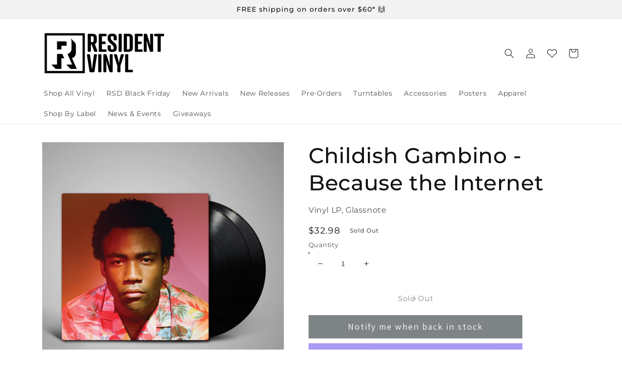

--- FILE ---
content_type: text/javascript; charset=utf-8
request_url: https://residentvinyl.com/products/childish-gambino-because-the-internet.js
body_size: 1053
content:
{"id":7725899383030,"title":"Childish Gambino - Because the Internet","handle":"childish-gambino-because-the-internet","description":"\u003cp\u003eBecause The Internet is the sophomore album from Childish Gambino, the stage name of Grammy, Golden Globe, and Emmy Award-winning recording artist, actor, and producer Donald Glover. Released in 2013, the album lends perspective to the complications born from an Internet-obsessed society. In creating Because The Internet, Glover set out to not just release an album but to build a world, also releasing a companion screenplay and short film, \"Clapping For The Wrong Reasons.\" The album features appearances from Chance The Rapper, Jhene Aiko, and Azaelia Banks.\u003c\/p\u003e\n\u003ciframe style=\"border-radius:12px\" src=\"https:\/\/open.spotify.com\/embed\/album\/62yjWIhnATHxPqGbgC9Lqr?utm_source=generator\u0026amp;theme=0\" width=\"100%\" height=\"352\" frameborder=\"0\" allowfullscreen=\"\" allow=\"autoplay; clipboard-write; encrypted-media; fullscreen; picture-in-picture\" loading=\"lazy\"\u003e\u003c\/iframe\u003e","published_at":"2022-08-27T10:56:12-07:00","created_at":"2022-06-16T12:06:08-07:00","vendor":"Glassnote","type":"Vinyl LP","tags":["Childish Gambino","Glassnote","Hip-Hop\/Rap"],"price":3298,"price_min":3298,"price_max":3298,"available":false,"price_varies":false,"compare_at_price":null,"compare_at_price_min":0,"compare_at_price_max":0,"compare_at_price_varies":false,"variants":[{"id":43982392754422,"title":"Default Title","option1":"Default Title","option2":null,"option3":null,"sku":"5056167124528","requires_shipping":true,"taxable":true,"featured_image":null,"available":false,"name":"Childish Gambino - Because the Internet","public_title":null,"options":["Default Title"],"price":3298,"weight":227,"compare_at_price":null,"inventory_management":"shopify","barcode":"5056167124528","requires_selling_plan":false,"selling_plan_allocations":[]}],"images":["\/\/cdn.shopify.com\/s\/files\/1\/0631\/2922\/3414\/products\/childishgambino.png?v=1655406370"],"featured_image":"\/\/cdn.shopify.com\/s\/files\/1\/0631\/2922\/3414\/products\/childishgambino.png?v=1655406370","options":[{"name":"Title","position":1,"values":["Default Title"]}],"url":"\/products\/childish-gambino-because-the-internet","media":[{"alt":null,"id":29832990523638,"position":1,"preview_image":{"aspect_ratio":1.0,"height":1500,"width":1500,"src":"https:\/\/cdn.shopify.com\/s\/files\/1\/0631\/2922\/3414\/products\/childishgambino.png?v=1655406370"},"aspect_ratio":1.0,"height":1500,"media_type":"image","src":"https:\/\/cdn.shopify.com\/s\/files\/1\/0631\/2922\/3414\/products\/childishgambino.png?v=1655406370","width":1500}],"requires_selling_plan":false,"selling_plan_groups":[]}